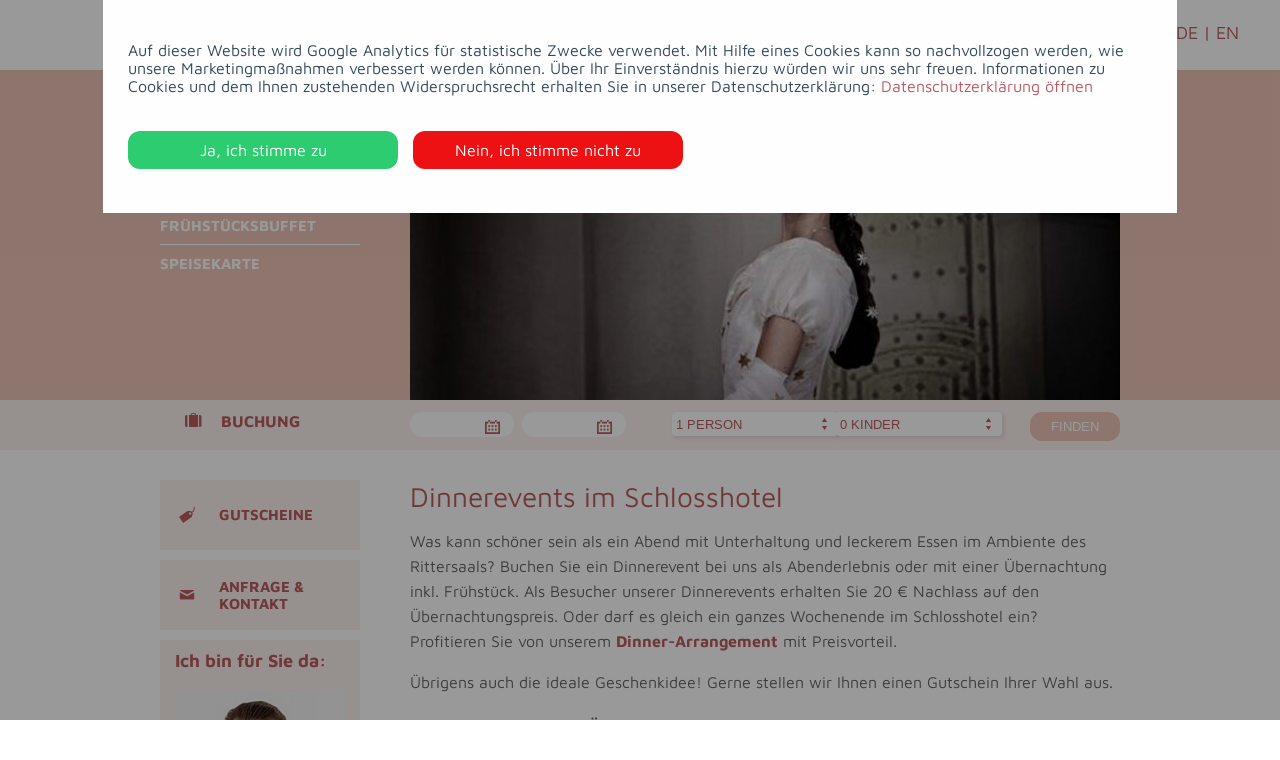

--- FILE ---
content_type: text/html; charset=utf-8
request_url: https://www.schlosshotel-weilburg.de/essen-trinken/dinnerveranstaltungen/15022025-gruseldinner/
body_size: 5750
content:
<!DOCTYPE html>
<html lang="en">
<head>

<meta charset="utf-8">
<!-- 
	This website is powered by TYPO3 - inspiring people to share!
	TYPO3 is a free open source Content Management Framework initially created by Kasper Skaarhoj and licensed under GNU/GPL.
	TYPO3 is copyright 1998-2013 of Kasper Skaarhoj. Extensions are copyright of their respective owners.
	Information and contribution at http://typo3.org/
-->

<base href="https://www.schlosshotel-weilburg.de/">
<link rel="shortcut icon" href="https://www.schlosshotel-weilburg.de/fileadmin/user_upload/favicon.ico" type="image/x-icon; charset=binary">
<link rel="icon" href="https://www.schlosshotel-weilburg.de/fileadmin/user_upload/favicon.ico" type="image/x-icon; charset=binary">
<title>Schlosshotel | Dinnerveranstaltungen</title>
<meta name="generator" content="TYPO3 6.1 CMS">
<meta name="keywords" content="Krimidinner Weilburg, Krimidinner Schlosshotel, Gruseldinner, Zaubershow, Musicaldinner">
<meta name="description" content="Ein unvergesslicher Abend: Erleben Sie ein Theaterstück und dazu ein ausgezeichnetes Mehr-Gänge-Menü.">
<meta name="robots" content="INDEX,FOLLOW">
<meta name="viewport" content="width=device-width, initial-scale=1.0">
<meta name="google-site-verification" content="dDxYhlYZBlpAi75TbqigpY-jq6mDUyWKAy7ShubheCE">

<link rel="stylesheet" type="text/css" href="typo3temp/stylesheet_4eed1fd7ee.css?1684331678" media="all">
<link rel="stylesheet" type="text/css" href="fileadmin/static/css/hotel_schlosshotel.css?1526971551" media="all">
<link rel="stylesheet" type="text/css" href="fileadmin/static/css/hogano_hotels.css?1665478930" media="all">
<link rel="stylesheet" type="text/css" href="fileadmin/static/font/icomoon/style.css?1383648775" media="all">
<link rel="stylesheet" type="text/css" href="fileadmin/static/css/supersize.css?1380634209" media="all">
<link rel="stylesheet" type="text/css" href="fileadmin/static/css/jquery.fancybox.css?1380878134" media="all">
<link rel="stylesheet" type="text/css" href="typo3temp/stylesheet_451c48b469.css?1684331666" media="all">


<script src="fileadmin/static/js/jquery.1.10.2.min.js?1380198450" type="text/javascript"></script>
<script src="fileadmin/static/js/jquery.easing.min.js?1358468353" type="text/javascript"></script>
<script src="fileadmin/static/js/jquery.fancybox.pack.js?1371201149" type="text/javascript"></script>
<script src="fileadmin/static/js/jquery-ui-1.10.3.custom.min.js?1381098932" type="text/javascript"></script>



<!-- Google Tag Manager -->
  <script>(function(w,d,s,l,i){w[l]=w[l]||[];w[l].push({'gtm.start':
  new Date().getTime(),event:'gtm.js'});var f=d.getElementsByTagName(s)[0],
  j=d.createElement(s),dl=l!='dataLayer'?'&l='+l:'';j.async=true;j.src=
  'https://www.googletagmanager.com/gtm.js?id='+i+dl;f.parentNode.insertBefore(j,f);
  })(window,document,'script','dataLayer','GTM-WBD7FLF');</script>
  <!-- End Google Tag Manager -->
</head>
<body class="subside">



    <div class="wrapper">
        <div class="header">
            <div class="inner clearfix">
                <a href="/" id="logo" ><img src="uploads/tx_sfhoganohotels/140603-Hogano-Schlosshotel_klein.png" width="134" height="110" border="0" alt=""></a>

                <div class="links">
                    <div class="menuItem"><a href="hotel/">Hotel</a></div><div class="menuItem"><a href="zimmer/">Zimmer</a></div><div class="menuItem"><a href="essen-trinken/">Essen <span>&amp</span><br /> Trinken</a></div><div class="menuItem"><a href="wellness-beauty/">Wellness <span>&amp</span><br /> Beauty</a></div><div class="menuItem"><a href="freizeit-kultur/">Freizeit <span>&amp</span><br /> Kultur</a></div><div class="menuItem"><a href="feiern-tagungen/">Feiern <span>&amp</span><br /> Tagungen</a></div>
	                <div class="social">
                                <a href="https://www.facebook.com/schlosshotelweilburg" class="fb-link"  target="_blank"><div class="icon-facebook"></div></a>
                    </div>
	                <div class="languages"><a href="gastronomie/" >DE</a>|<a href="en/gastronomie/" >EN</a></div>

                </div>
            </div>
        </div>

        <div class="bigInfoBox">
    <div class="inner clearfix">
        <div class="subMenu">
            <ul><li><a href="essen-trinken/restaurant/">Restaurant</a></li><li class="active"><a href="gastronomie/">Dinnerveranstaltungen</a></li><li><a href="essen-trinken/fruehstuecksbuffet/">Frühstücksbuffet</a></li><li><a href="essen-trinken/speisekarte/">Speisekarte</a></li></ul>
        </div>
        <div class="slider">
            <script type="text/javascript" src="fileadmin/static/js/jquery.bxslider.min.js"></script>
            <script>
                $( document ).ready(function() {
                    if($('.bxslider img').length > 1){
                        $('.bxslider').bxSlider({
                            controls: false,
                            pager: false,
                            auto: true,
                            pause: 8000,
                            adaptiveHeight: true
                        });
                    }
                    $(".Galerie").fancybox();
                    
                });
            </script>
            <ul class="bxslider">
                <img src="fileadmin/_processed_/csm_Musicaldinner2_8201592458.jpg" width="710" height="330" border="0" alt=""><img src="fileadmin/_processed_/csm_Schlosshotel_Weilburg-2014-060_lang_c320ec3d4a.jpg" width="710" height="330" border="0" alt="">
            </ul>
        </div>
    </div>
</div>
<div class="booking">
    <div class="inner clearfix">
        <div class="icon"><span class="icon-suitcase"></span>Buchung</div>
<form action="index.php?id=103" method="POST">
    <input type="text" id="firstDate" name="tx_sfbookingform_pi1[anreise]"/>
    <input type="text" id="secondDate" name="tx_sfbookingform_pi1[abreise]" />
    <div class="styled-select styled-select1">
        <select name="tx_sfbookingform_pi1[personen]" id="">
            <option value="1">1 PERSON</option>
            <option value="2">2 PERSONEN</option>
            <option value="3">3 PERSONEN</option>
        </select>
    </div>
    <div class="styled-select styled-select2">
    <select name="tx_sfbookingform_pi1[kinder]" id="">
        <option value="0">0 KINDER</option>
        <option value="1">1 KIND</option>
        <option value="2">2 KINDER</option>
        <option value="3">3 KINDER</option>
        <option value="4">4 KINDER</option>
    </select>
    </div>
    <input type="submit" value="FINDEN"/>
</form>

    </div>
</div>
<div class="contentWrapper clearfix">
    <div class="sidebar">
	<!--  CONTENT ELEMENT, uid:1138/html [begin] -->
		<div id="c1138" class="csc-default">
		<!--  Raw HTML content: [begin] -->
			<span class="icon-tag">&nbsp;</span><a href="/index.php?id=141">Gutscheine</a>
		<!--  Raw HTML content: [end] -->
			</div>
	<!--  CONTENT ELEMENT, uid:1138/html [end] -->
		
	<!--  CONTENT ELEMENT, uid:1140/html [begin] -->
		<div id="c1140" class="csc-default">
		<!--  Raw HTML content: [begin] -->
			<span class="icon-mail">&nbsp;</span><a href="/index.php?id=100">Anfrage & Kontakt</a>
		<!--  Raw HTML content: [end] -->
			</div>
	<!--  CONTENT ELEMENT, uid:1140/html [end] -->
		
	<!--  CONTENT ELEMENT, uid:1134/html [begin] -->
		<div id="c1134" class="csc-default">
		<!--  Raw HTML content: [begin] -->
			<font size="+1"><b>Ich bin für Sie da:</b></font><br /><br />
<a href="/index.php?id=100" style="display:inline;"><img src="/fileadmin/user_upload/Schlosshotel/07_Verschiedenes/Schlosshotel_Malessa.jpg" width="170" border="0"></a><br /><br />
<a href="/index.php?id=100" style="display:inline;"><b>Malte Malessa</b></a><br />
<font size="-1"><i>Direktor</i></font>

		<!--  Raw HTML content: [end] -->
			</div>
	<!--  CONTENT ELEMENT, uid:1134/html [end] -->
		
	<!--  CONTENT ELEMENT, uid:1649/html [begin] -->
		<div id="c1649" class="csc-default">
		<!--  Raw HTML content: [begin] -->
			<span class="icon-info">&nbsp;</span><a href="/index.php?id=105">Impressum</a>
		<!--  Raw HTML content: [end] -->
			</div>
	<!--  CONTENT ELEMENT, uid:1649/html [end] -->
		
	<!--  CONTENT ELEMENT, uid:1647/html [begin] -->
		<div id="c1647" class="csc-default">
		<!--  Raw HTML content: [begin] -->
			<span class="icon-lock">&nbsp;</span><a href="/index.php?id=571">Datenschutz</a>
		<!--  Raw HTML content: [end] -->
			</div>
	<!--  CONTENT ELEMENT, uid:1647/html [end] -->
		</div><div class="contentBlock">
	<!--  CONTENT ELEMENT, uid:65/text [begin] -->
		<div id="c65" class="csc-default">
		<!--  Header: [begin] -->
			<div class="csc-header csc-header-n1"><h1 class="csc-firstHeader">Dinnerevents im Schlosshotel</h1></div>
		<!--  Header: [end] -->
			
		<!--  Text: [begin] -->
			<p class="bodytext">Was kann schöner sein als ein Abend mit Unterhaltung und leckerem Essen im Ambiente des Rittersaals? Buchen Sie ein Dinnerevent bei uns als Abenderlebnis oder mit einer Übernachtung inkl. Frühstück. Als Besucher unserer Dinnerevents erhalten Sie 20 € Nachlass auf den Übernachtungspreis. Oder darf es gleich ein ganzes Wochenende im Schlosshotel ein? Profitieren Sie von unserem <b><a href="zimmer/angebote-pauschalen/dinner-arrangement/" title="Opens internal link in current window" class="internal-link" >Dinner-Arrangement</a></b> mit Preisvorteil.</p>
<p class="bodytext">Übrigens auch die ideale Geschenkidee! Gerne stellen wir Ihnen einen Gutschein Ihrer Wahl aus.</p>
		<!--  Text: [end] -->
			</div>
	<!--  CONTENT ELEMENT, uid:65/text [end] -->
		
	<!--  CONTENT ELEMENT, uid:2070/header [begin] -->
		<div id="c2070" class="csc-default">
		<!--  Header: [begin] -->
			<div class="csc-header csc-header-n2"><h2>Alle Termine im Überblick</h2></div>
		<!--  Header: [end] -->
			</div>
	<!--  CONTENT ELEMENT, uid:2070/header [end] -->
		
	<!--  CONTENT ELEMENT, uid:435/table [begin] -->
		<div id="c435" class="csc-default">
		<!--  Table: [begin] -->
			
				<table class="contenttable contenttable-0">
					<tr class="tr-even tr-0">
							<td class="td-0">Datum</td>
							<td class="td-1"> Uhrzeit</td>
							<td class="td-2">Dinner</td>
							<td class="td-3">Theaterstück</td>
							<td class="td-last td-4">Preis</td>
					</tr>
					<tr class="tr-odd tr-1">
							<td class="td-0">Freitag, 13.02.2026</td>
							<td class="td-1">19:00 Uhr</td>
							<td class="td-2">Krimidinner</td>
							<td class="td-3">Sir Williams Geheimnis</td>
							<td class="td-last td-4">89,90 €</td>
					</tr>
					<tr class="tr-even tr-2">
							<td class="td-0">Samstag, 14.02.2026</td>
							<td class="td-1">19:00 Uhr</td>
							<td class="td-2">Musical Dinner Show</td>
							<td class="td-3">&nbsp;</td>
							<td class="td-last td-4">89,00 €</td>
					</tr>
					<tr class="tr-odd tr-3">
							<td class="td-0">Sonntag, 15.02.2026</td>
							<td class="td-1">17:00 Uhr</td>
							<td class="td-2">ABBA-Dinner</td>
							<td class="td-3">&nbsp;</td>
							<td class="td-last td-4">89,00 €</td>
					</tr>
					<tr class="tr-even tr-4">
							<td class="td-0">Samstag, 28.02.2026</td>
							<td class="td-1">19:00 Uhr</td>
							<td class="td-2">Krimidinner</td>
							<td class="td-3">Titanic</td>
							<td class="td-last td-4">89,90 €</td>
					</tr>
					<tr class="tr-odd tr-5">
							<td class="td-0">Samstag, 07.03.2026</td>
							<td class="td-1">19:00 Uhr</td>
							<td class="td-2">Gruseldinner</td>
							<td class="td-3">Die Mumie</td>
							<td class="td-last td-4">99,00 €</td>
					</tr>
					<tr class="tr-even tr-6">
							<td class="td-0">Freitag, 13.03.2026</td>
							<td class="td-1">19:00 Uhr</td>
							<td class="td-2">Krimidinner</td>
							<td class="td-3">Sir Williams Geheimnis</td>
							<td class="td-last td-4">89,90 €</td>
					</tr>
					<tr class="tr-odd tr-7">
							<td class="td-0">Samstag, 21.03.2026</td>
							<td class="td-1">19:00 Uhr</td>
							<td class="td-2">Varieté-Dinner</td>
							<td class="td-3">&nbsp;</td>
							<td class="td-last td-4">109,90 €</td>
					</tr>
					<tr class="tr-even tr-8">
							<td class="td-0">Samstag, 11.04.2026</td>
							<td class="td-1">19:00 Uhr</td>
							<td class="td-2">Gruseldinner</td>
							<td class="td-3">Dr. Jekyll &amp; Mr. Hyde</td>
							<td class="td-last td-4">99,00 €</td>
					</tr>
					<tr class="tr-odd tr-9">
							<td class="td-0">Samstag, 18.04.2026</td>
							<td class="td-1">19:00 Uhr</td>
							<td class="td-2">Krimidinner</td>
							<td class="td-3">Titanic</td>
							<td class="td-last td-4">89,90 €</td>
					</tr>
					<tr class="tr-even tr-10">
							<td class="td-0">Freitag, 24.04.2026</td>
							<td class="td-1">19:00 Uhr</td>
							<td class="td-2">Musical Dinner Show</td>
							<td class="td-3">&nbsp;</td>
							<td class="td-last td-4">89,00 €</td>
					</tr>
					<tr class="tr-odd tr-11">
							<td class="td-0">Samstag, 10.10.2026</td>
							<td class="td-1">19:00 Uhr</td>
							<td class="td-2">Gruseldinner</td>
							<td class="td-3">&nbsp;</td>
							<td class="td-last td-4">99,00 €</td>
					</tr>
					<tr class="tr-even tr-12">
							<td class="td-0">Samstag, 17.10.2026</td>
							<td class="td-1">19:00 Uhr</td>
							<td class="td-2">ABBA-Dinner</td>
							<td class="td-3">&nbsp;</td>
							<td class="td-last td-4">89,00 €</td>
					</tr>
					<tr class="tr-odd tr-13">
							<td class="td-0">Freitag, 13.11.2026</td>
							<td class="td-1">19:00 Uhr</td>
							<td class="td-2">Musical Dinner Show</td>
							<td class="td-3">&nbsp;</td>
							<td class="td-last td-4">89,00 €</td>
					</tr>
					<tr class="tr-even tr-14">
							<td class="td-0">Samstag, 28.11.2026</td>
							<td class="td-1">19:00 Uhr</td>
							<td class="td-2">Gruseldinner</td>
							<td class="td-3">&nbsp;</td>
							<td class="td-last td-4">99,00 €</td>
					</tr>
					<tr class="tr-odd tr-15">
							<td class="td-0">Samstag, 12.12.2026</td>
							<td class="td-1">19:00 Uhr</td>
							<td class="td-2">Musical Dinner Show</td>
							<td class="td-3">&nbsp;</td>
							<td class="td-last td-4">89,00 €</td>
					</tr>
					<tr class="tr-even tr-16">
							<td class="td-0">Freitag, 12.02.2027</td>
							<td class="td-1">19:00 Uhr</td>
							<td class="td-2">Musical Dinner Show</td>
							<td class="td-3">&nbsp;</td>
							<td class="td-last td-4">89,00 €</td>
					</tr>
					<tr class="tr-odd tr-17">
							<td class="td-0">Samstag, 13.02.2027</td>
							<td class="td-1">19:00 Uhr</td>
							<td class="td-2">Gruseldinner</td>
							<td class="td-3">&nbsp;</td>
							<td class="td-last td-4">99,00 €</td>
					</tr>
					<tr class="tr-even tr-18">
							<td class="td-0">Sonntag, 14.02.2027</td>
							<td class="td-1">19:00 Uhr</td>
							<td class="td-2">ABBA-Dinner</td>
							<td class="td-3">&nbsp;</td>
							<td class="td-last td-4">89,00 €</td>
					</tr>
					<tr class="tr-odd tr-19">
							<td class="td-0">Samstag, 13.03.2027</td>
							<td class="td-1">19:00 Uhr</td>
							<td class="td-2">Gruseldinner</td>
							<td class="td-3">&nbsp;</td>
							<td class="td-last td-4">99,00 €</td>
					</tr>
					<tr class="tr-even tr-20">
							<td class="td-0">Samstag, 10.04.2027</td>
							<td class="td-1">19:00 Uhr</td>
							<td class="td-2">Gruseldinner</td>
							<td class="td-3">&nbsp;</td>
							<td class="td-last td-4">99,00 €</td>
					</tr>
					<tr class="tr-odd tr-21">
							<td class="td-0">Freitag, 23.04.2027</td>
							<td class="td-1">19:00 Uhr</td>
							<td class="td-2">Musical Dinner Show</td>
							<td class="td-3">&nbsp;</td>
							<td class="td-last td-4">89,00 €</td>
					</tr>
					<tr class="tr-even tr-22">
							<td class="td-0">Samstag, 16.10.2027</td>
							<td class="td-1">19:00 Uhr</td>
							<td class="td-2">ABBA-Dinner</td>
							<td class="td-3">&nbsp;</td>
							<td class="td-last td-4">89,00 €</td>
					</tr>
					<tr class="tr-odd tr-23">
							<td class="td-0">Freitag, 12.11.2027</td>
							<td class="td-1">19:00 Uhr</td>
							<td class="td-2">Musical Dinner Show</td>
							<td class="td-3">&nbsp;</td>
							<td class="td-last td-4">89,00 €</td>
					</tr>
					<tr class="tr-even tr-last">
							<td class="td-0">Freitag, 11.12.2027</td>
							<td class="td-1">19:00 Uhr</td>
							<td class="td-2">Musical Dinner Show</td>
							<td class="td-3">&nbsp;</td>
							<td class="td-last td-4">89,00 €</td>
					</tr>
				</table>
		<!--  Table: [end] -->
			</div>
	<!--  CONTENT ELEMENT, uid:435/table [end] -->
		
	<!--  CONTENT ELEMENT, uid:61/list [begin] -->
		<div id="c61" class="csc-default">
		<!--  Plugin inserted: [begin] -->
			


	<!--

		BEGIN: Content of extension "sf_siteteaser", plugin "tx_sfsiteteaser_pi1"

	-->
	<div class="tx-sfsiteteaser-pi1">
		<div class="clearfix"><div class="content-teaser-inner"><a href="essen-trinken/gastronomie/13022026-krimidinner/" ><img src="typo3temp/_processed_/csm_Sir_Williams_Web2_9dddf2f093.jpg" width="230" height="150" border="0" alt=""></a><h3><a href="essen-trinken/gastronomie/13022026-krimidinner/" >13.02.2026: Krimidinner</a></h3><p>Sir Williams Geheimnis - eine fantasievolle Story aus dem "good old England“</p><span><a href="essen-trinken/gastronomie/13022026-krimidinner/">Mehr</a></span></div><div class="content-teaser-inner"><a href="essen-trinken/gastronomie/14022026-musical-dinner-show/" ><img src="typo3temp/_processed_/csm_Musical_Dinner_Web_a417d231d4.jpg" width="230" height="150" border="0" alt=""></a><h3><a href="essen-trinken/gastronomie/14022026-musical-dinner-show/" >14.02.2026: Musical Dinner Show</a></h3><p>Professionelle Musicaldarsteller singen und spielen die Höhepunkte aus Musicals...
</p><span><a href="essen-trinken/gastronomie/14022026-musical-dinner-show/">Mehr</a></span></div><div class="content-teaser-inner"><a href="essen-trinken/gastronomie/15022026-abba-the-tribute-dinner-show/" ><img src="typo3temp/_processed_/csm_ABBA_Key_Visual_a42c66fede.jpg" width="230" height="150" border="0" alt=""></a><h3><a href="essen-trinken/gastronomie/15022026-abba-the-tribute-dinner-show/" >15.02.2026: ABBA The Tribute Dinner Show</a></h3><p>Erlebe live und hautnah die Hits der unvergleichlichen schwedischen Kultband ABBA
</p><span><a href="essen-trinken/gastronomie/15022026-abba-the-tribute-dinner-show/">Mehr</a></span></div><div class="content-teaser-inner"><a href="essen-trinken/gastronomie/28022026-krimidinner/" ><img src="typo3temp/_processed_/csm_Titanic_Web_cb0da2fb10.jpg" width="230" height="150" border="0" alt=""></a><h3><a href="essen-trinken/gastronomie/28022026-krimidinner/" >28.02.2026: Krimidinner</a></h3><p>Titanic - das letzte Dinner ...gehen Sie mit uns an Bord und genießen Sie das Kapitänsdinner.</p><span><a href="essen-trinken/gastronomie/28022026-krimidinner/">Mehr</a></span></div><div class="content-teaser-inner"><a href="essen-trinken/gastronomie/07032026-gruseldinner/" ><img src="typo3temp/_processed_/csm_Mumie_Web_153acb3bbc.jpg" width="230" height="150" border="0" alt=""></a><h3><a href="essen-trinken/gastronomie/07032026-gruseldinner/" >07.03.2026: Gruseldinner</a></h3><p>Die Mumie - Geschichten einer Herrscherin, die dazu verdammt ist, auf ewig durch eine Pyramide zu wandeln.</p><span><a href="essen-trinken/gastronomie/07032026-gruseldinner/">Mehr</a></span></div><div class="content-teaser-inner"><a href="essen-trinken/gastronomie/13032026-krimidinner/" ><img src="typo3temp/_processed_/csm_Sir_Williams_Web2_9dddf2f093.jpg" width="230" height="150" border="0" alt=""></a><h3><a href="essen-trinken/gastronomie/13032026-krimidinner/" >13.03.2026: Krimidinner</a></h3><p>Sir Williams Geheimnis - eine fantasievolle Story aus dem "good old England“</p><span><a href="essen-trinken/gastronomie/13032026-krimidinner/">Mehr</a></span></div><div class="content-teaser-inner"><a href="essen-trinken/gastronomie/21032026-variete-dinner/" ><img src="typo3temp/_processed_/csm_variete_dinner_web_a46f174be1.jpg" width="230" height="150" border="0" alt=""></a><h3><a href="essen-trinken/gastronomie/21032026-variete-dinner/" >21.03.2026: Varieté-Dinner</a></h3><p>Professionelle Musicaldarsteller singen und spielen die Höhepunkte aus Musicals...
</p><span><a href="essen-trinken/gastronomie/21032026-variete-dinner/">Mehr</a></span></div><div class="content-teaser-inner"><a href="essen-trinken/gastronomie/11042026-gruseldinner/" ><img src="typo3temp/_processed_/csm_Jekyll_Web_bf8fe977c1.jpg" width="230" height="150" border="0" alt=""></a><h3><a href="essen-trinken/gastronomie/11042026-gruseldinner/" >11.04.2026: Gruseldinner</a></h3><p>Dr. Jekyll & Mr. Hyde - Dr. Jekyll leidet an Anfällen und scheint zunehmend die Kontrolle über sich zu verlieren.</p><span><a href="essen-trinken/gastronomie/11042026-gruseldinner/">Mehr</a></span></div><div class="content-teaser-inner"><a href="essen-trinken/gastronomie/18042026-krimidinner/" ><img src="typo3temp/_processed_/csm_Titanic_Web_cb0da2fb10.jpg" width="230" height="150" border="0" alt=""></a><h3><a href="essen-trinken/gastronomie/18042026-krimidinner/" >18.04.2026: Krimidinner</a></h3><p>Titanic - das letzte Dinner ...gehen Sie mit uns an Bord und genießen Sie das Kapitänsdinner.</p><span><a href="essen-trinken/gastronomie/18042026-krimidinner/">Mehr</a></span></div><div class="content-teaser-inner"><a href="essen-trinken/gastronomie/24042026-musical-dinner-show/" ><img src="typo3temp/_processed_/csm_Musical_Dinner_Web_a417d231d4.jpg" width="230" height="150" border="0" alt=""></a><h3><a href="essen-trinken/gastronomie/24042026-musical-dinner-show/" >24.04.2026: Musical Dinner Show</a></h3><p>Professionelle Musicaldarsteller singen und spielen die Höhepunkte aus Musicals...
</p><span><a href="essen-trinken/gastronomie/24042026-musical-dinner-show/">Mehr</a></span></div><div class="content-teaser-inner"><a href="essen-trinken/gastronomie/17102026-abba-the-tribute-dinner-show/" ><img src="typo3temp/_processed_/csm_ABBA_Key_Visual_a42c66fede.jpg" width="230" height="150" border="0" alt=""></a><h3><a href="essen-trinken/gastronomie/17102026-abba-the-tribute-dinner-show/" >17.10.2026: ABBA The Tribute Dinner Show</a></h3><p>Erlebe live und hautnah die Hits der unvergleichlichen schwedischen Kultband ABBA
</p><span><a href="essen-trinken/gastronomie/17102026-abba-the-tribute-dinner-show/">Mehr</a></span></div><div class="content-teaser-inner"><a href="essen-trinken/gastronomie/13112026-musical-dinner-show/" ><img src="typo3temp/_processed_/csm_Musical_Dinner_Web_a417d231d4.jpg" width="230" height="150" border="0" alt=""></a><h3><a href="essen-trinken/gastronomie/13112026-musical-dinner-show/" >13.11.2026: Musical Dinner Show</a></h3><p>Professionelle Musicaldarsteller singen und spielen die Höhepunkte aus Musicals...
</p><span><a href="essen-trinken/gastronomie/13112026-musical-dinner-show/">Mehr</a></span></div><div class="content-teaser-inner"><a href="essen-trinken/gastronomie/12122026-musical-dinner-show/" ><img src="typo3temp/_processed_/csm_Musical_Dinner_Web_a417d231d4.jpg" width="230" height="150" border="0" alt=""></a><h3><a href="essen-trinken/gastronomie/12122026-musical-dinner-show/" >12.12.2026: Musical Dinner Show</a></h3><p>Professionelle Musicaldarsteller singen und spielen die Höhepunkte aus Musicals...
</p><span><a href="essen-trinken/gastronomie/12122026-musical-dinner-show/">Mehr</a></span></div><div class="content-teaser-inner"><a href="essen-trinken/gastronomie/12022027-musical-dinner-show/" ><img src="typo3temp/_processed_/csm_Musical_Dinner_Web_a417d231d4.jpg" width="230" height="150" border="0" alt=""></a><h3><a href="essen-trinken/gastronomie/12022027-musical-dinner-show/" >12.02.2027: Musical Dinner Show</a></h3><p>Professionelle Musicaldarsteller singen und spielen die Höhepunkte aus Musicals...
</p><span><a href="essen-trinken/gastronomie/12022027-musical-dinner-show/">Mehr</a></span></div><div class="content-teaser-inner"><a href="essen-trinken/gastronomie/14022027-abba-the-tribute-dinner-show/" ><img src="typo3temp/_processed_/csm_ABBA_Key_Visual_a42c66fede.jpg" width="230" height="150" border="0" alt=""></a><h3><a href="essen-trinken/gastronomie/14022027-abba-the-tribute-dinner-show/" >14.02.2027: ABBA The Tribute Dinner Show</a></h3><p>Erlebe live und hautnah die Hits der unvergleichlichen schwedischen Kultband ABBA
</p><span><a href="essen-trinken/gastronomie/14022027-abba-the-tribute-dinner-show/">Mehr</a></span></div><div class="content-teaser-inner"><a href="essen-trinken/gastronomie/23042027-musical-dinner-show/" ><img src="typo3temp/_processed_/csm_Musical_Dinner_Web_a417d231d4.jpg" width="230" height="150" border="0" alt=""></a><h3><a href="essen-trinken/gastronomie/23042027-musical-dinner-show/" >23.04.2027: Musical Dinner Show</a></h3><p>Professionelle Musicaldarsteller singen und spielen die Höhepunkte aus Musicals...
</p><span><a href="essen-trinken/gastronomie/23042027-musical-dinner-show/">Mehr</a></span></div><div class="content-teaser-inner"><a href="essen-trinken/gastronomie/16102027-abba-the-tribute-dinner-show/" ><img src="typo3temp/_processed_/csm_ABBA_Key_Visual_a42c66fede.jpg" width="230" height="150" border="0" alt=""></a><h3><a href="essen-trinken/gastronomie/16102027-abba-the-tribute-dinner-show/" >16.10.2027: ABBA The Tribute Dinner Show</a></h3><p>Erlebe live und hautnah die Hits der unvergleichlichen schwedischen Kultband ABBA
</p><span><a href="essen-trinken/gastronomie/16102027-abba-the-tribute-dinner-show/">Mehr</a></span></div><div class="content-teaser-inner"><a href="essen-trinken/gastronomie/12112027-musical-dinner-show/" ><img src="typo3temp/_processed_/csm_Musical_Dinner_Web_a417d231d4.jpg" width="230" height="150" border="0" alt=""></a><h3><a href="essen-trinken/gastronomie/12112027-musical-dinner-show/" >12.11.2027: Musical Dinner Show</a></h3><p>Professionelle Musicaldarsteller singen und spielen die Höhepunkte aus Musicals...
</p><span><a href="essen-trinken/gastronomie/12112027-musical-dinner-show/">Mehr</a></span></div><div class="content-teaser-inner"><a href="essen-trinken/gastronomie/11122027-musical-dinner-show/" ><img src="typo3temp/_processed_/csm_Musical_Dinner_Web_a417d231d4.jpg" width="230" height="150" border="0" alt=""></a><h3><a href="essen-trinken/gastronomie/11122027-musical-dinner-show/" >11.12.2027: Musical Dinner Show</a></h3><p>Professionelle Musicaldarsteller singen und spielen die Höhepunkte aus Musicals...
</p><span><a href="essen-trinken/gastronomie/11122027-musical-dinner-show/">Mehr</a></span></div></div>
	</div>
	
	<!-- END: Content of extension "sf_siteteaser", plugin "tx_sfsiteteaser_pi1" -->

	
		<!--  Plugin inserted: [end] -->
			</div>
	<!--  CONTENT ELEMENT, uid:61/list [end] -->
		</div>
</div>

        <div class="footer">
            <div class="inner clearfix">
                


	<!--

		BEGIN: Content of extension "sf_hoganohotels", plugin "tx_sfhoganohotels_pi2"

	-->
	<div class="tx-sfhoganohotels-pi2">
		<div class="hotel active"><strong><a href="http://www.schlosshotel-weilburg.de" target="_top" >Schlosshotel</a></strong><span>Weilburg/Lahn | 06471.50900</span></div><div class="hotel not-active"><strong><a href="http://www.landhotel-kristall.de/" target="_top" >Landhotel Kristall</a></strong><span>Bad Marienberg</span></div><div class="hotel not-active"><strong><a href="http://www.hotel-lahnschleife.de" target="_top" >Hotel Lahnschleife</a></strong><span>Weilburg</span></div><div class="hotel not-active"><strong><a href="http://www.wildpark-hotel.de" target="_top" >Wildpark Hotel</a></strong><span>Bad Marienberg</span></div><div class="hotel not-active"><strong><a href="https://www.parkhotel-hachenburg.de/" target="_top" >Parkhotel Hachenburg</a></strong><span>Hachenburg</span></div>
	</div>
	
	<!-- END: Content of extension "sf_hoganohotels", plugin "tx_sfhoganohotels_pi2" -->

	
                <a href="//www.hogano.com" class="logo"><img src="fileadmin/static/img/logo_small_hogano.jpg" alt="Hogano Hotels Logo" title="Hogano Hotels Logo" /></a>
            </div>
        </div>
    </div>
    <script>
        $('.icon-facebook').hover(function (e){
            $('.icon-facebook .detail').toggle();
        });
    </script>
      <!-- Google Tag Manager (noscript) -->
  <noscript><iframe src="https://www.googletagmanager.com/ns.html?id=GTM-WBD7FLF" height="0" width="0" style="display:none;visibility:hidden"></iframe></noscript>
  <!-- End Google Tag Manager (noscript) -->



<script type="text/javascript">
                $(document).ready(function() {
                    $(".fancybox").fancybox();
                    $.datepicker.regional['de'] = {clearText: 'löschen', clearStatus: 'aktuelles Datum löschen',
                            closeText: 'schließen', closeStatus: 'ohne Änderungen schließen',
                            prevText: '<zurück', prevStatus: 'letzten Monat zeigen',
                            nextText: 'Vor>', nextStatus: 'nächsten Monat zeigen',
                            currentText: 'heute', currentStatus: '',
                            monthNames: ['Januar','Februar','März','April','Mai','Juni',
                            'Juli','August','September','Oktober','November','Dezember'],
                            monthNamesShort: ['Jan','Feb','Mär','Apr','Mai','Jun',
                            'Jul','Aug','Sep','Okt','Nov','Dez'],
                            monthStatus: 'anderen Monat anzeigen', yearStatus: 'anderes Jahr anzeigen',
                            weekHeader: 'Wo', weekStatus: 'Woche des Monats',
                            dayNames: ['Sonntag','Montag','Dienstag','Mittwoch','Donnerstag','Freitag','Samstag'],
                            dayNamesShort: ['So','Mo','Di','Mi','Do','Fr','Sa'],
                            dayNamesMin: ['So','Mo','Di','Mi','Do','Fr','Sa'],
                            dayStatus: 'Setze DD als ersten Wochentag', dateStatus: 'Wähle D, M d',
                            dateFormat: 'dd.mm.yy', firstDay: 1,
                            initStatus: 'Wähle ein Datum', isRTL: false};
                    $.datepicker.setDefaults($.datepicker.regional['de']);
                    $('.booking input[type="text"]' ).datepicker();
                });
            </script>
</body>
</html>

--- FILE ---
content_type: text/css
request_url: https://www.schlosshotel-weilburg.de/fileadmin/static/css/hotel_schlosshotel.css?1526971551
body_size: 768
content:
@import url(jquery-ui/schlosshotel/jquery-ui-1.10.3.custom.min.css);
a:link,
a:visited,
a:active,
a:hover,
li.active a {
  color: #ba5b5e; }

.header .menuItem span {
  color: #ecc3b7; }

.header .menuItem a:link,
.header .menuItem a:visited {
  color: #ba5b5e; }

.header .menuItem a:active,
.header .menuItem a:hover {
  color: #fff;
  background: #ba5b5e; }

.icon-social {
  background: #ba5b5e; }

.icon-facebook {
  background: #ba5b5e; }

.bigInfoBox {
  background: #ecc3b7; }
  .bigInfoBox a:link,
  .bigInfoBox a:visited {
    color: #fff; }
  .bigInfoBox a:active,
  .bigInfoBox a:hover,
  .bigInfoBox li.active a {
    color: #ba5b5e; }

.booking {
  background: #faefec;
  color: #ba5b5e; }
  .booking select, .booking input, .booking option {
    color: #ba5b5e;
    -webkit-appearance: none; }
  .booking input[type="submit"] {
    background: #ecc3b7; }
  .booking input[type="date"] {
    background: #fff url("../img/bg_date_schlosshotel.png") 75px 8px no-repeat; }
  .booking input[type="text"] {
    background: #fff url("../img/bg_date_schlosshotel.png") 75px 8px no-repeat; }
  .booking .styled-select {
    background: #fff url("../img/bg_select_schlosshotel.png") 150px 6px no-repeat; }

.contentWrapper .csc-firstHeader {
  color: #ba5b5e; }

.contentBlock a:link,
.contentBlock a:visited,
.contentBlock a:active,
.contentBlock a:hover, #sq_logo_info a:link,
#sq_logo_info a:visited,
#sq_logo_info a:active,
#sq_logo_info a:hover {
  color: #ba5b5e;
  text-decoration: none; }

.sidebar > div {
  background: #faefec;
  color: #ba5b5e; }
  .sidebar > div a:link,
  .sidebar > div a:visited,
  .sidebar > div a:active,
  .sidebar > div a:hover {
    color: #ba5b5e; }

.tx-sfsimpleteaser-pi1 {
  background-image: url("../img/schlosshotel-badge.png"); }

.tx-sfsiteteaser-pi1 .content-teaser-inner {
  border-bottom: 1px solid #ba5b5e; }

.tx-sfsiteteaser-pi1 h3 {
  color: #ba5b5e; }

.tx-sfsiteteaser-pi1 a:link,
.tx-sfsiteteaser-pi1 a:visited,
.tx-sfsiteteaser-pi1 a:active,
.tx-sfsiteteaser-pi1 a:hover {
  color: #ba5b5e; }

.tx-sfgalery-pi2 .header {
  color: #ba5b5e; }

.csc-mailform, .tx-shfrrptform-pi1 {
  color: #ba5b5e; }
  .csc-mailform input, .csc-mailform textarea, .tx-shfrrptform-pi1 input, .tx-shfrrptform-pi1 textarea {
    background: #faefec; }
  .csc-mailform input[type="submit"], .tx-shfrrptform-pi1 input[type="submit"] {
    background: #ecc3b7; }

.contenttable .tr-0 {
  background: #ecc3b7; }
  .contenttable .tr-0 td, .contenttable .tr-0 .td-0 {
    background: #ecc3b7; }

.contenttable td {
  color: #ba5b5e; }

.contenttable tr .td-0 {
  background: #faefec;
  border-bottom: 1px solid #fff; }

.contenttable tr td {
  border-bottom: 1px solid #faefec; }

.news-list-container .news-list-date {
  color: #ecc3b7; }

.news-list-container h2 a:link,
.news-list-container h2 a:visited,
.news-list-container h2 a:active,
.news-list-container h2 a:hover {
  color: #ba5b5e; }

.news-list-container .news-list-morelink a:link,
.news-list-container .news-list-morelink a:visited,
.news-list-container .news-list-morelink a:active,
.news-list-container .news-list-morelink a:hover {
  color: #ba5b5e; }

.mobile .mobile-menu-button {
  background-image: url("../img/mobile_menu_schlosshotel.jpg"); }

.mobile .current {
  background-color: #ba5b5e; }

.mobile .contact_link {
  background-color: #ba5b5e; }

.mobile .top_link {
  background-color: #faefec; }

.mobile a.top_link:link,
.mobile a.top_link:visited,
.mobile a.top_link:active,
.mobile a.top_link:hover {
  color: #ba5b5e; }

.mobile .mobile-menu {
  background-color: #faefec; }
  .mobile .mobile-menu li {
    border-bottom: 1px solid #ba5b5e; }
  .mobile .mobile-menu a:link,
  .mobile .mobile-menu a:visited,
  .mobile .mobile-menu a:active,
  .mobile .mobile-menu a:hover {
    color: #ba5b5e; }

.mobile .submenu li {
  background: #faefec;
  padding: 0 15px; }

/* Preis bei Arrangements */
table.arr_preis {
  border-top: 2px solid #ba5b5e;
  border-bottom: 2px solid #ba5b5e; }

/* Arrangement buchen Button */
a.arrBuchen:link, a.arrBuchen:visited, a.arrBuchen:active, a.arrBuchen:hover {
  color: #ffffff;
  background: #ECC3B7; }

body .footer .tx-sfhoganohotels-pi2 .hotel {
  margin: 7px 17px 7px 0; }


--- FILE ---
content_type: text/css
request_url: https://www.schlosshotel-weilburg.de/fileadmin/static/css/hogano_hotels.css?1665478930
body_size: 3427
content:
@charset "UTF-8";
/* Hier gehören keine! farbspezifischen Anweisungen hin */
/* maven-pro-regular - latin */
@font-face {
  font-family: "Maven Pro";
  font-style: normal;
  font-weight: 400;
  src: url("maven-pro-v32-latin/maven-pro-v32-latin-regular.eot");
  /* IE9 Compat Modes */
  src: local(""), url("maven-pro-v32-latin/maven-pro-v32-latin-regular.eot?#iefix") format("embedded-opentype"), url("maven-pro-v32-latin/maven-pro-v32-latin-regular.woff2") format("woff2"), url("maven-pro-v32-latin/maven-pro-v32-latin-regular.woff") format("woff"), url("maven-pro-v32-latin/maven-pro-v32-latin-regular.ttf") format("truetype"), url("maven-pro-v32-latin/maven-pro-v32-latin-regular.svg#MavenPro") format("svg");
  /* Legacy iOS */
}
/* maven-pro-700 - latin */
@font-face {
  font-family: "Maven Pro";
  font-style: normal;
  font-weight: 700;
  src: url("maven-pro-v32-latin/maven-pro-v32-latin-700.eot");
  /* IE9 Compat Modes */
  src: local(""), url("maven-pro-v32-latin/maven-pro-v32-latin-700.eot?#iefix") format("embedded-opentype"), url("maven-pro-v32-latin/maven-pro-v32-latin-700.woff2") format("woff2"), url("maven-pro-v32-latin/maven-pro-v32-latin-700.woff") format("woff"), url("maven-pro-v32-latin/maven-pro-v32-latin-700.ttf") format("truetype"), url("maven-pro-v32-latin/maven-pro-v32-latin-700.svg#MavenPro") format("svg");
  /* Legacy iOS */
}
/* euphoria-script-regular - latin */
@font-face {
  font-family: "Euphoria Script";
  font-style: normal;
  font-weight: 400;
  src: url("euphoria-script-v16-latin/euphoria-script-v16-latin-regular.eot");
  /* IE9 Compat Modes */
  src: local(""), url("euphoria-script-v16-latin/euphoria-script-v16-latin-regular.eot?#iefix") format("embedded-opentype"), url("euphoria-script-v16-latin/euphoria-script-v16-latin-regular.woff2") format("woff2"), url("euphoria-script-v16-latin/euphoria-script-v16-latin-regular.woff") format("woff"), url("euphoria-script-v16-latin/euphoria-script-v16-latin-regular.ttf") format("truetype"), url("euphoria-script-v16-latin/euphoria-script-v16-latin-regular.svg#EuphoriaScript") format("svg");
  /* Legacy iOS */
}
/*Farbwelten*/
img {
  border: none;
}

a {
  text-decoration: none;
}

/* For modern browsers */
.clearfix:before,
.clearfix:after {
  content: "";
  display: table;
}

.clearfix:after {
  clear: both;
}

/* For IE 6/7 (trigger hasLayout) */
.clearfix {
  zoom: 1;
}

.home .slider-title {
  display: none;
}
.home .slider-title .title {
  display: table-cell;
  font-size: 33px;
  font-family: "Euphoria Script";
}

body {
  font-family: "Maven Pro", sans-serif;
  margin: 0;
  background: #fff;
}
body.hachenburger .social {
  display: none;
}

.header {
  background: none repeat scroll 0 0 #FFFFFF;
  position: relative;
  height: 70px;
}
.header .inner {
  width: 960px;
  margin: 0 auto;
}
.header .links {
  display: table;
  margin-left: 237px;
  width: 860px;
}
.header .links .menuItem {
  font-size: 15px;
  text-decoration: none;
  display: table-cell;
  padding: 13px 0;
  vertical-align: middle;
}
.header .links .menuItem a {
  padding: 3px 18px;
  text-transform: uppercase;
  display: inline-block;
  font-weight: bold;
  text-decoration: none;
}

.social {
  display: table-cell;
  vertical-align: middle;
}
.social .icon-facebook {
  width: 22px;
  height: 19px;
  font-size: 20px;
  padding-top: 2px;
  color: #fff;
}
.social span {
  display: block;
  color: #fff;
  font-size: 47px;
  text-align: center;
  top: 15px;
  position: relative;
}
.social .detail {
  display: none;
  width: 201px;
  height: 138px;
  padding-top: 30px;
  background: url("../img/bg_social.png");
  z-index: 5;
  top: 48px;
  left: 50%;
  margin-left: 313px;
  position: absolute;
  text-align: center;
}
.social .detail a.fb-link {
  font-family: "Maven Pro";
  display: inline-block;
  margin: 30px 0 0 30px;
  font-size: 13px;
  line-height: 120%;
  text-transform: uppercase;
  text-decoration: none;
  text-align: left;
  color: #fff;
}
.social .detail a.fb-share {
  display: block;
  margin-top: 15px;
}
.social .detail .fb-like {
  top: -16px;
}

#logo {
  position: absolute;
  width: 200px;
  height: 121px;
  -webkit-box-shadow: 0px 0px 2px 2px rgba(156, 156, 156, 0.25);
  box-shadow: 0px 0px 2px 2px rgba(156, 156, 156, 0.25);
  background: #fff;
  text-align: center;
  padding-top: 10px;
}

.slider-title {
  position: absolute;
  width: 434px;
  height: 54px;
  right: 0;
  top: 160px;
  background: url("../img/bg_slider_title.png") repeat;
  font-family: "Euphoria Script", cursive;
  font-size: 45px;
  font-weight: 200;
  padding: 33px;
}

.bigInfoBox .inner {
  width: 960px;
  margin: 0 auto;
}
.bigInfoBox .slider {
  width: 710px;
  height: 330px;
  margin-left: 40px;
  float: right;
}
.bigInfoBox .bxslider {
  margin: 0;
  padding: 0;
}

.subMenu {
  width: 200px;
  display: inline-block;
  margin-top: 36px;
}
.subMenu ul {
  list-style: none;
  padding: 0;
  margin: 25px 0 7px 0;
  height: 239px;
}
.subMenu ul li:first-child {
  border-top: none;
}
.subMenu ul li {
  border-top: 1px solid #fff;
}
.subMenu ul li a {
  display: inline-block;
  font-size: 15px;
  line-height: 23px;
  padding: 7px 0;
  font-weight: bold;
  text-decoration: none;
  text-transform: uppercase;
}

.contentWrapper {
  width: 960px;
  margin: 30px auto;
}
.contentWrapper .sidebar {
  float: left;
  width: 200px;
}
.contentWrapper .sidebar > div {
  display: table;
  width: 170px;
  height: 50px;
  padding: 10px 15px;
  margin: 0 0 10px 0;
}
.contentWrapper .sidebar > div span {
  width: 40px;
  display: table-cell;
  padding-left: 4px;
  line-height: 1;
  vertical-align: middle;
}
.contentWrapper .sidebar > div a {
  font-size: 15px;
  display: table-cell;
  text-decoration: none;
  text-transform: uppercase;
  vertical-align: middle;
  font-weight: bold;
}
.contentWrapper .contentBlock {
  float: right;
  width: 705px;
  padding: 0 5px 0 0;
  font-size: 16px;
  color: #666666;
}
.contentWrapper .contentBlock li {
  line-height: 25px;
}
.contentWrapper .contentBlock .csc-firstHeader {
  font-weight: 200;
  font-size: 28px;
  margin: 0px 0 15px 0;
}
.contentWrapper .contentBlock p {
  line-height: 25px;
}
.contentWrapper .contentBlock h2 {
  margin: 19px 0 5px 0;
  display: block;
  font-weight: normal;
}

.booking {
  padding: 12px 12px 20px 12px;
}
.booking .inner {
  width: 935px;
  padding-left: 25px;
  margin: 0 auto;
}
.booking .icon {
  float: left;
  text-transform: uppercase;
  font-weight: bold;
}
.booking .icon-suitcase {
  line-height: 1;
  margin-right: 20px;
  font-size: 1em;
}
.booking form {
  float: right;
  width: 710px;
  position: relative;
}
.booking input[type=text] {
  border: none;
  border-radius: 12px;
  padding: 7px;
  width: 90px;
  font-size: 10px;
}
.booking input[type=text]:first-child {
  margin-left: 0;
}
.booking #firstDate {
  position: absolute;
  left: 0px;
}
.booking #secondDate {
  position: absolute;
  left: 112px;
}
.booking .styled-select1 {
  position: absolute;
  left: 238px;
}
.booking .styled-select2 {
  position: absolute;
  left: 418px;
}
.booking select {
  border: none;
  width: 202px;
  padding: 2px;
  font-size: 13px;
  background: transparent;
}
.booking .styled-select {
  border-radius: 4px;
  -webkit-box-shadow: 2px 2px 3px 1px rgba(66, 66, 66, 0.1);
  box-shadow: 2px 2px 3px 1px rgba(66, 66, 66, 0.1);
  overflow: hidden;
  width: 162px;
  display: inline-block;
  padding: 2px;
}
.booking .styled-select1 {
  margin-left: 24px;
}
.booking .styled-select2 {
  margin-left: 8px;
  margin-right: 15px;
}
.booking input[type=submit] {
  border: none;
  border-radius: 12px;
  padding: 7px;
  text-transform: uppercase;
  color: #fff;
  width: 90px;
  position: absolute;
  left: 620px;
}

.contenttable {
  width: 700px;
  text-transform: uppercase;
  font-weight: bold;
  border: none;
  border-spacing: 0;
}
.contenttable .td-0 td {
  text-align: left;
}
.contenttable .td-0 {
  text-align: left;
}
.contenttable .tr-0 td {
  color: #fff !important;
  border: none;
}
.contenttable td {
  font-size: 15px;
  text-align: center;
  border: none;
  padding: 12px 20px;
}

.tx-sfgalery-pi2 .inner a:first-child {
  margin-left: 0;
}
.tx-sfgalery-pi2 .inner a {
  margin-left: 7px;
  display: inline-block;
}
.tx-sfgalery-pi2 .header {
  margin-bottom: 25px;
}
.tx-sfgalery-pi2 .header .title {
  text-transform: uppercase;
  font-size: 15px;
  font-weight: bold;
}
.tx-sfgalery-pi2 .entypo {
  float: right;
  display: inline-block;
  line-height: 0.6;
}

.tx-sfsiteteaser-pi1 {
  margin-top: 30px;
  margin-right: -15px;
  width: 720px;
}
.tx-sfsiteteaser-pi1 .content-teaser-inner {
  width: 230px;
  height: 350px;
  margin-right: 10px;
  margin-bottom: 20px;
  display: block;
  float: left;
}
.tx-sfsiteteaser-pi1 .content-teaser-inner h3 {
  text-transform: uppercase;
  font-size: 15px;
  font-weight: bold;
}
.tx-sfsiteteaser-pi1 .content-teaser-inner a {
  text-transform: uppercase;
  text-decoration: none;
  font-weight: bold;
}

.csc-mailform, .tx-shfrrptform-pi1 {
  /* alle Kontaktformulare */
}
.csc-mailform li, .tx-shfrrptform-pi1 li {
  list-style: none;
}
.csc-mailform .csc-form-element-textblock, .tx-shfrrptform-pi1 .csc-form-element-textblock {
  margin: 11px 0px 0px 168px;
  float: left;
}
.csc-mailform .csc-form-element-checkbox, .tx-shfrrptform-pi1 .csc-form-element-checkbox {
  position: relative;
}
.csc-mailform .csc-form-element-checkbox label, .tx-shfrrptform-pi1 .csc-form-element-checkbox label {
  width: 100% !important;
  padding-left: 30px;
}
.csc-mailform .csc-form-element-checkbox input, .tx-shfrrptform-pi1 .csc-form-element-checkbox input {
  position: absolute;
  left: 0;
  top: 12px;
}
.csc-mailform input[type=checkbox], .tx-shfrrptform-pi1 input[type=checkbox] {
  width: inherit;
  height: inherit;
}
.csc-mailform .checkboxlabel, .tx-shfrrptform-pi1 .checkboxlabel {
  width: 500px !important;
  display: inline-block;
}
.csc-mailform .csc-form-element-submit, .tx-shfrrptform-pi1 .csc-form-element-submit {
  display: inline-block;
  margin-left: 250px;
}
.csc-mailform .csc-form-element-submit input, .tx-shfrrptform-pi1 .csc-form-element-submit input {
  padding: 2px 15px;
  width: 80px;
  border-radius: 35px;
  text-transform: uppercase;
  color: #fff;
  height: 29px;
  margin-top: 8px;
}
.csc-mailform p input[type=submit], .tx-shfrrptform-pi1 p input[type=submit] {
  display: inline-block;
  margin-left: 158px;
  padding: 2px 15px;
  width: 70px;
  border-radius: 35px;
  text-transform: uppercase;
  color: #fff;
  height: 29px;
  margin-top: 8px;
}
.csc-mailform li, .tx-shfrrptform-pi1 li {
  margin-bottom: 10px !important;
}
.csc-mailform label, .tx-shfrrptform-pi1 label {
  width: 150px !important;
  font-size: 16px;
  margin-top: 9px;
  display: inline-block;
}
.csc-mailform input, .tx-shfrrptform-pi1 input {
  border: none;
  width: 400px;
  height: 40px;
  padding: 0 10px;
}
.csc-mailform textarea, .tx-shfrrptform-pi1 textarea {
  border: none;
  width: 400px;
  padding: 10px;
}

#c225 .csc-mailform, #c226 .csc-mailform, #c227 .csc-mailform,
#c214 .csc-mailform, #c94 .csc-mailform, #c107 .csc-mailform, #c108 .csc-mailform, #c109 .csc-mailform {
  /*Fixes zur Anzeige*/
}
#c225 .csc-mailform .csc-form-4, #c226 .csc-mailform .csc-form-4, #c227 .csc-mailform .csc-form-4,
#c214 .csc-mailform .csc-form-4, #c94 .csc-mailform .csc-form-4, #c107 .csc-mailform .csc-form-4, #c108 .csc-mailform .csc-form-4, #c109 .csc-mailform .csc-form-4 {
  float: left;
}
#c225 .csc-mailform .csc-form-4 input, #c226 .csc-mailform .csc-form-4 input, #c227 .csc-mailform .csc-form-4 input,
#c214 .csc-mailform .csc-form-4 input, #c94 .csc-mailform .csc-form-4 input, #c107 .csc-mailform .csc-form-4 input, #c108 .csc-mailform .csc-form-4 input, #c109 .csc-mailform .csc-form-4 input {
  width: 308px;
}
#c225 .csc-mailform .csc-form-5, #c226 .csc-mailform .csc-form-5, #c227 .csc-mailform .csc-form-5,
#c214 .csc-mailform .csc-form-5, #c94 .csc-mailform .csc-form-5, #c107 .csc-mailform .csc-form-5, #c108 .csc-mailform .csc-form-5, #c109 .csc-mailform .csc-form-5 {
  width: 80px;
  margin-left: 505px;
}
#c225 .csc-mailform .csc-form-5 input, #c226 .csc-mailform .csc-form-5 input, #c227 .csc-mailform .csc-form-5 input,
#c214 .csc-mailform .csc-form-5 input, #c94 .csc-mailform .csc-form-5 input, #c107 .csc-mailform .csc-form-5 input, #c108 .csc-mailform .csc-form-5 input, #c109 .csc-mailform .csc-form-5 input {
  width: 60px;
}
#c225 .csc-mailform .csc-form-5 label, #c226 .csc-mailform .csc-form-5 label, #c227 .csc-mailform .csc-form-5 label,
#c214 .csc-mailform .csc-form-5 label, #c94 .csc-mailform .csc-form-5 label, #c107 .csc-mailform .csc-form-5 label, #c108 .csc-mailform .csc-form-5 label, #c109 .csc-mailform .csc-form-5 label {
  display: none;
}
#c225 .csc-mailform .csc-form-6, #c226 .csc-mailform .csc-form-6, #c227 .csc-mailform .csc-form-6,
#c214 .csc-mailform .csc-form-6, #c94 .csc-mailform .csc-form-6, #c107 .csc-mailform .csc-form-6, #c108 .csc-mailform .csc-form-6, #c109 .csc-mailform .csc-form-6 {
  float: left;
}
#c225 .csc-mailform .csc-form-6 input, #c226 .csc-mailform .csc-form-6 input, #c227 .csc-mailform .csc-form-6 input,
#c214 .csc-mailform .csc-form-6 input, #c94 .csc-mailform .csc-form-6 input, #c107 .csc-mailform .csc-form-6 input, #c108 .csc-mailform .csc-form-6 input, #c109 .csc-mailform .csc-form-6 input {
  width: 125px;
}
#c225 .csc-mailform .csc-form-7, #c226 .csc-mailform .csc-form-7, #c227 .csc-mailform .csc-form-7,
#c214 .csc-mailform .csc-form-7, #c94 .csc-mailform .csc-form-7, #c107 .csc-mailform .csc-form-7, #c108 .csc-mailform .csc-form-7, #c109 .csc-mailform .csc-form-7 {
  width: 263px;
  margin-left: 322px;
}
#c225 .csc-mailform .csc-form-7 input, #c226 .csc-mailform .csc-form-7 input, #c227 .csc-mailform .csc-form-7 input,
#c214 .csc-mailform .csc-form-7 input, #c94 .csc-mailform .csc-form-7 input, #c107 .csc-mailform .csc-form-7 input, #c108 .csc-mailform .csc-form-7 input, #c109 .csc-mailform .csc-form-7 input {
  width: 243px;
}
#c225 .csc-mailform .csc-form-7 label, #c226 .csc-mailform .csc-form-7 label, #c227 .csc-mailform .csc-form-7 label,
#c214 .csc-mailform .csc-form-7 label, #c94 .csc-mailform .csc-form-7 label, #c107 .csc-mailform .csc-form-7 label, #c108 .csc-mailform .csc-form-7 label, #c109 .csc-mailform .csc-form-7 label {
  display: none;
}

#c71 .csc-mailform, #c239 .csc-mailform, #c240 .csc-mailform, #c241 .csc-mailform {
  /* Tagungsanfrage */
  /*Fixes zur Anzeige*/
}
#c71 .csc-mailform .csc-form-7, #c239 .csc-mailform .csc-form-7, #c240 .csc-mailform .csc-form-7, #c241 .csc-mailform .csc-form-7 {
  float: left;
}
#c71 .csc-mailform .csc-form-7 input, #c239 .csc-mailform .csc-form-7 input, #c240 .csc-mailform .csc-form-7 input, #c241 .csc-mailform .csc-form-7 input {
  width: 308px;
}
#c71 .csc-mailform .csc-form-8, #c239 .csc-mailform .csc-form-8, #c240 .csc-mailform .csc-form-8, #c241 .csc-mailform .csc-form-8 {
  width: 80px;
  margin-left: 505px;
}
#c71 .csc-mailform .csc-form-8 input, #c239 .csc-mailform .csc-form-8 input, #c240 .csc-mailform .csc-form-8 input, #c241 .csc-mailform .csc-form-8 input {
  width: 60px;
}
#c71 .csc-mailform .csc-form-8 label, #c239 .csc-mailform .csc-form-8 label, #c240 .csc-mailform .csc-form-8 label, #c241 .csc-mailform .csc-form-8 label {
  display: none;
}
#c71 .csc-mailform .csc-form-9, #c239 .csc-mailform .csc-form-9, #c240 .csc-mailform .csc-form-9, #c241 .csc-mailform .csc-form-9 {
  float: left;
}
#c71 .csc-mailform .csc-form-9 input, #c239 .csc-mailform .csc-form-9 input, #c240 .csc-mailform .csc-form-9 input, #c241 .csc-mailform .csc-form-9 input {
  width: 125px;
}
#c71 .csc-mailform .csc-form-10, #c239 .csc-mailform .csc-form-10, #c240 .csc-mailform .csc-form-10, #c241 .csc-mailform .csc-form-10 {
  width: 263px;
  margin-left: 322px;
}
#c71 .csc-mailform .csc-form-10 input, #c239 .csc-mailform .csc-form-10 input, #c240 .csc-mailform .csc-form-10 input, #c241 .csc-mailform .csc-form-10 input {
  width: 243px;
}
#c71 .csc-mailform .csc-form-10 label, #c239 .csc-mailform .csc-form-10 label, #c240 .csc-mailform .csc-form-10 label, #c241 .csc-mailform .csc-form-10 label {
  display: none;
}

.news-list-item .news-list-item-left {
  float: left;
}
.news-list-item .news-list-item-right {
  margin-left: 145px;
}
.news-list-item .news-list-item-right .news-list-date {
  float: none;
  font-size: 15px;
}
.news-list-item .news-list-item-right span {
  padding: 0;
}
.news-list-item .news-list-item-right h2 {
  font-weight: normal;
  font-size: 15px;
  text-transform: uppercase;
  margin-bottom: 0px;
}
.news-list-item .news-list-item-right p {
  margin: 3px 0;
  font-size: 16px;
  line-height: 120%;
}
.news-list-item .news-list-item-right .news-list-morelink {
  display: block;
  text-transform: uppercase;
  font-size: 16px;
  font-weight: bold;
  margin-top: 4px;
}
.news-list-item a {
  text-decoration: none;
}

.footer {
  bottom: 0;
  position: absolute;
  width: 100%;
  background: #9C8E6C;
  margin-top: 135px;
}
.footer .inner {
  position: relative;
  width: 1100px;
  margin: 0 auto;
}
.footer .tx-sfhoganohotels-pi2 {
  width: 1008px;
}
.footer .tx-sfhoganohotels-pi2 .hotel {
  display: inline-block;
  padding: 10px 5px;
  text-align: center;
  margin: 7px 20px 7px 0;
}
.footer .tx-sfhoganohotels-pi2 .hotel.active {
  float: left;
  background: #fff;
  padding: 10px 15px;
}
.footer .tx-sfhoganohotels-pi2 .hotel.not-active {
  float: right;
}
.footer .tx-sfhoganohotels-pi2 .hotel strong {
  text-align: left;
  font-size: 15px;
  text-transform: uppercase;
  display: block;
}
.footer .tx-sfhoganohotels-pi2 .hotel strong a:link,
.footer .tx-sfhoganohotels-pi2 .hotel strong a:visited,
.footer .tx-sfhoganohotels-pi2 .hotel strong a:active,
.footer .tx-sfhoganohotels-pi2 .hotel strong a:hover {
  color: #000;
}
.footer .tx-sfhoganohotels-pi2 .hotel span {
  font-size: 12px;
  color: #C4BDAA;
}
.footer .logo {
  position: absolute;
  bottom: 0;
  right: 0;
  line-height: 0;
}

#sq {
  position: absolute;
  bottom: 60px;
  left: 0;
}

#sq_logo_info {
  background: #fff;
  display: none;
  width: 150px;
  padding: 20px;
  -webkit-box-shadow: 1px 1px 5px 1px rgba(128, 128, 128, 0.3);
  box-shadow: 1px 1px 5px 1px rgba(128, 128, 128, 0.3);
  margin-bottom: 5px;
}

#sq_logo_info a:link {
  text-transform: uppercase;
  margin-top: 10px;
  display: block;
}

body.subside .footer {
  position: inherit;
}

.tx-sfsimpleteaser-pi1 {
  color: #fff;
  background-repeat: no-repeat;
  position: absolute;
  right: 0px;
  padding: 25px 27px;
  top: 143px;
  width: 425px;
  height: 150px;
  box-sizing: border-box;
}

.tx-sfsimpleteaser-pi1 .teaserElement {
  width: 220px;
}

.tx-sfsimpleteaser-pi1 .title {
  text-transform: uppercase;
  text-decoration: none;
}

.tx-sfsimpleteaser-pi1 a, .tx-sfsimpleteaser-pi1 .link {
  color: #fff;
  text-decoration: none;
  text-transform: uppercase;
  font-weight: bold;
  margin-top: 7px;
}

/* Preis bei Arrangements */
table.arr_preis {
  float: right;
  margin: 20px 50px 0 0;
  -webkit-transform: rotate(-13deg);
  -moz-transform: rotate(-13deg);
  -o-transform: rotate(-13deg);
  -ms-transform: rotate(-13deg);
  transform: rotate(-13deg);
  border-spacing: 5px;
}

table.arr_preis td {
  padding: 0 5px 0 5px;
}

table.arr_preis tr:first-child > td {
  padding-top: 6px;
}

table.arr_preis tr:last-child > td {
  padding-bottom: 6px;
}

table.arr_preis td:last-child {
  text-align: right;
}

/* Arrangement buchen Button */
a.arrBuchen:link, a.arrBuchen:visited, a.arrBuchen:active, a.arrBuchen:hover {
  text-transform: uppercase;
  text-decoration: none;
  padding: 7px 20px;
  border-radius: 12px;
  -webkit-border-radius: 12px;
  -moz-border-radius: 12px;
}

.languages {
  vertical-align: middle;
  display: table-cell;
  padding: 13px 0px;
  padding-left: 20px;
  color: #9C8E6C;
  font-size: 18px;
  text-transform: uppercase;
}

.languages a {
  color: #9C8E6C;
  text-decoration: none;
  text-underline: none;
  padding: 0 5px;
  font-size: 18px;
  text-transform: uppercase;
}

.languages a:visited {
  text-decoration: none;
  text-underline: none;
  color: #9C8E6C;
}

/*# sourceMappingURL=hogano_hotels.css.map */


--- FILE ---
content_type: text/css
request_url: https://www.schlosshotel-weilburg.de/fileadmin/static/css/supersize.css?1380634209
body_size: 367
content:
/*

	Supersized - Fullscreen Slideshow jQuery Plugin
	Version : 3.2.7
	Site	: www.buildinternet.com/project/supersized

	Author	: Sam Dunn
	Company : One Mighty Roar (www.onemightyroar.com)
	License : MIT License / GPL License

*/

body.home { background:#111; height:100%;}

body.home #supersized-loader { position:absolute; top:50%; left:50%; z-index:0; width:60px; height:60px; margin:-30px 0 0 -30px; text-indent:-999em; background:url(../img/progress.gif) no-repeat center center;}

body.home #supersized {  display:block; position:fixed; left:0; top:0; overflow:hidden; z-index:-999; height:100%; width:100%; }
body.home #supersized img { width:auto; height:auto; position:relative; display:none; outline:none; border:none; }
body.home #supersized.speed img { -ms-interpolation-mode:nearest-neighbor; image-rendering: -moz-crisp-edges; }	/*Speed*/
body.home #supersized.quality img { -ms-interpolation-mode:bicubic; image-rendering: optimizeQuality; }			/*Quality*/

body.home #supersized li { display:block; list-style:none; z-index:-30; position:fixed; overflow:hidden; top:0; left:0; width:100%; height:100%; background:#111; }
body.home #supersized a { width:100%; height:100%; display:block; }
body.home #supersized li.prevslide { z-index:-20; }
body.home #supersized li.activeslide { z-index:-10; }
body.home #supersized li.image-loading { background:#111 url(../img/progress.gif) no-repeat center center; width:100%; height:100%; }
body.home #supersized li.image-loading img{ visibility:hidden; }
body.home #supersized li.prevslide img, #supersized li.activeslide img{ display:inline; }


--- FILE ---
content_type: text/css
request_url: https://www.schlosshotel-weilburg.de/typo3temp/stylesheet_451c48b469.css?1684331666
body_size: -187
content:
         .languages {
         }


           .languages{
 color: #BA5B5E!important;
}

.languages a{
 color: #BA5B5E!important;
}

.languages a:visited{
       color: #BA5B5E!important;
}